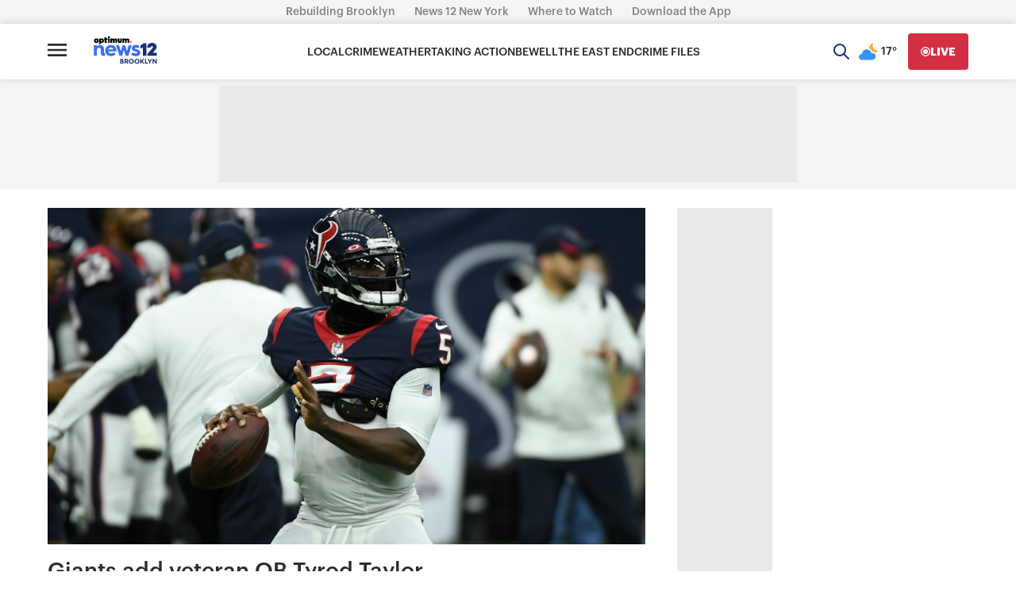

--- FILE ---
content_type: text/plain;charset=UTF-8
request_url: https://c.pub.network/v2/c
body_size: -113
content:
e4f85ea3-7a0c-4833-9c31-262a7c990880

--- FILE ---
content_type: text/plain;charset=UTF-8
request_url: https://c.pub.network/v2/c
body_size: -265
content:
801f1081-fa06-4b21-921d-3b3635a1b2c9

--- FILE ---
content_type: application/javascript; charset=utf-8
request_url: https://fundingchoicesmessages.google.com/f/AGSKWxVYrErvSVbA0b1dClRbjsnpE4pVdmnS0snf9yUKFayMScibMAxAXembF83LkYXwmuC3S_tjTPH1_nBDglfe5C_gPhyfW2sDIZAlYp7iKKY5Qx2VwsMIwtmqsqLMG9Mxcc49nIOQc3uuSVKKb0wRlO0gqdN9rjdRnuUc3OdfFylxIKi7a943R_nUAPs=/_/ad-left._vertical_ad./ad_banner./show.ad?/adreplace160x600.
body_size: -1283
content:
window['f9a4d2f7-4c22-4b02-95c1-4aab2e9b38e1'] = true;